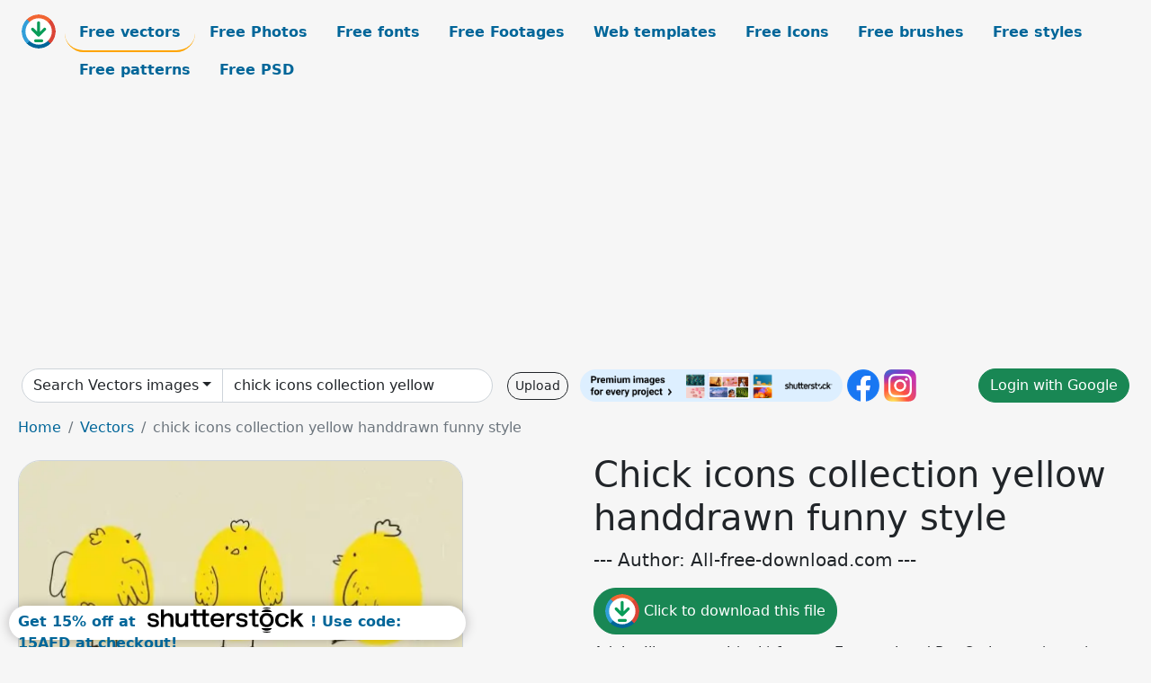

--- FILE ---
content_type: text/html; charset=UTF-8
request_url: https://all-free-download.com/free-vector/download/chick_icons_collection_yellow_handdrawn_funny_style_6833790.html
body_size: 10627
content:
<!doctype html>
<html lang="en">
  <head>
    <meta charset="utf-8">
    <meta name="viewport" content="width=device-width, initial-scale=1">
    <meta name="author" content="AFD">
    <meta name="generator" content="AFD">
    <meta name="robots" content="index, follow">    <title>Chick icons collection yellow handdrawn funny style Vectors images graphic art designs in editable .ai .eps .svg .cdr format free and easy download unlimit id:6833790</title>
    <meta name="description" content="Vectors images graphic art designs chick icons collection yellow handdrawn funny style in editable .ai .eps .svg .cdr format ✓ Premium quality ✓ Free for commercial use ✓ Free and easy download ✓ unlimit  id:6833790" >
    <meta name="google-site-verification" content="h8aKWdWajcitX904DxqOxb4-wcNRYncVmMmcjRRXVkE" />
    <meta name="domain" content="all-free-download.com" >

    <!-- Bootstrap core CSS -->
    <link href="https://cdn.jsdelivr.net/npm/bootstrap@5.0.2/dist/css/bootstrap.min.css" rel="stylesheet" integrity="sha384-EVSTQN3/azprG1Anm3QDgpJLIm9Nao0Yz1ztcQTwFspd3yD65VohhpuuCOmLASjC" crossorigin="anonymous">


    <link href="/libs/all.css?a=88888" rel="stylesheet" >
    <link href="/libs/social-share/sharetastic.css" rel="stylesheet">

        <!-- Favicons -->

    <link rel="apple-touch-icon" sizes="180x180" href="/apple-touch-icon.png">
    <link rel="icon" type="image/png" sizes="32x32" href="/favicon-32x32.png">
    <link rel="icon" type="image/png" sizes="16x16" href="/favicon-16x16.png">
    <link rel="manifest" href="/site.webmanifest">


    <meta property="fb:app_id"          content="1091511124955362" /> 
    <meta property="og:url"           content="https://all-free-download.com/free-vector/download/chick_icons_collection_yellow_handdrawn_funny_style_6833790.html" />
    <meta property="og:type"          content="website" />
    <meta property="og:title"         content="Chick icons collection yellow handdrawn funny style Vectors images graphic art designs in editable .ai .eps .svg .cdr format free and easy download unlimit id:6833790" />
    <meta property="og:description"   content="Vectors images graphic art designs chick icons collection yellow handdrawn funny style in editable .ai .eps .svg .cdr format ✓ Premium quality ✓ Free for commercial use ✓ Free and easy download ✓ unlimit  id:6833790" />
    <meta property="og:image" content="https://images.all-free-download.com/images/graphicwebp/chick_icons_collection_yellow_handdrawn_funny_style_6833790.webp" />
<meta property="og:image"         content="https://images.all-free-download.com/images/thumb/logo_icons_collection_with_3d_design_6823349.webp" />
<meta property="og:image"         content="https://images.all-free-download.com/images/thumb/wings_icons_collection_shiny_yellow_various_shapes_6831635.webp" />
<meta property="og:image"         content="https://images.all-free-download.com/images/thumb/fitness_equipment_icons_collection_vector_with_color_style_6824828.webp" />
<meta property="og:image"         content="https://images.all-free-download.com/images/thumb/taxi_car_icons_collection_yellow_decor_various_views_6832597.webp" />
<meta property="og:image"         content="https://images.all-free-download.com/images/thumb/animals_species_icons_colorful_flat_handdrawn_outline_6850042.webp" />
<meta property="og:image"         content="https://images.all-free-download.com/images/thumb/lightning_icons_collection_various_flat_yellow_shapes_6829903.webp" />
<meta property="og:image"         content="https://images.all-free-download.com/images/thumb/cocktail_glass_icons_collection_handdrawn_outline_6833759.webp" />
<meta property="og:image"         content="https://images.all-free-download.com/images/thumb/lightning_icons_collection_various_white_shapes_isolation_6829746.webp" />
<meta property="og:image"         content="https://images.all-free-download.com/images/thumb/universe_icons_collection_classical_handdrawn_planets_outline_6941038.webp" />
<meta property="og:image"         content="https://images.all-free-download.com/images/thumb/universe_icon_sets_collection_dark_handdrawn_line_art_outline_6941039.webp" />
<meta property="og:image"         content="https://images.all-free-download.com/images/thumb/action_hands_icons_colored_flat_handdrawn_sketch_6847884.webp" />
<meta property="og:image"         content="https://images.all-free-download.com/images/thumb/frogs_icons_mockup_sketch_handdrawn_classic_6852832.webp" />
<meta property="og:image"         content="https://images.all-free-download.com/images/thumb/sun_icons_collection_colored_handdrawn_style_6828898.webp" />
<meta property="og:image"         content="https://images.all-free-download.com/images/thumb/electric_car_premium_line_icons_collection_flat_handdrawn_symbols_6936763.webp" />
<meta property="og:image"         content="https://images.all-free-download.com/images/thumb/human_icons_collection_various_types_in_color_6825988.webp" />
<meta property="og:image"         content="https://images.all-free-download.com/images/thumb/social_network_icons_collection_6817005.webp" />
<meta property="og:image"         content="https://images.all-free-download.com/images/thumb/vegetable_icons_collection_3d_handdrawn_outline_6833384.webp" />
<meta property="og:image"         content="https://images.all-free-download.com/images/thumb/leaf_icons_collection_colored_shapes_sketch_isolation_6833206.webp" />
<meta property="og:image"         content="https://images.all-free-download.com/images/thumb/cupcakes_icons_collection_colorful_classic_tasty_decor_6846323.webp" />
<meta property="og:image"         content="https://images.all-free-download.com/images/thumb/animals_species_icons_black_white_handdrawn_sketch_6847711.webp" />
<meta property="og:image"         content="https://images.all-free-download.com/images/thumb/love_icons_collection_cute_handdrawn_design_6835213.webp" />
<meta property="og:image"         content="https://images.all-free-download.com/images/thumb/notebook_icons_collection_multicolored_3d_design_6835456.webp" />
<meta property="og:image"         content="https://images.all-free-download.com/images/thumb/owls_icons_collection_colored_cartoon_sketch_6840045.webp" />
<meta property="og:image"         content="https://images.all-free-download.com/images/thumb/play_button_icons_collection_shiny_colored_round_decor_6833974.webp" />
<meta property="og:image"         content="https://images.all-free-download.com/images/thumb/heart_icons_collection_colored_handdrawn_flat_sketch_6854755.webp" />
<meta property="og:image"         content="https://images.all-free-download.com/images/thumb/tree_icons_collection_leafless_decor_handdrawn_sketch_6834003.webp" />
<meta property="og:image"         content="https://images.all-free-download.com/images/thumb/key_lock_icons_collection_flat_retro_design_6832984.webp" />
<meta property="og:image"         content="https://images.all-free-download.com/images/thumb/baby_icons_collection_cute_cartoon_characters_6837259.webp" />
<meta property="og:image"         content="https://images.all-free-download.com/images/thumb/digital_user_interface_icons_collection_classic_flat_sketch_6851768.webp" />
<meta property="og:image"         content="https://images.all-free-download.com/images/thumb/family_icons_collection_in_flat_color_style_6826621.webp" />
<meta property="og:image"         content="https://images.all-free-download.com/images/thumb/flowers_icons_collection_yellow_decoration_various_types_sketch_6829313.webp" />
<meta property="og:image"         content="https://images.all-free-download.com/images/thumb/sun_icons_collection_stylized_cartoon_style_6828641.webp" />
<meta property="og:image"         content="https://images.all-free-download.com/images/thumb/wings_icons_collection_various_bright_colored_decoration_6831446.webp" />
<meta property="og:image"         content="https://images.all-free-download.com/images/thumb/game_cartoon_icons_collection_modern_3d_objects_6937109.webp" />
<meta property="og:image"         content="https://images.all-free-download.com/images/thumb/tree_icons_collection_colored_hand_drawn_style_6826093.webp" />
<meta property="og:image"         content="https://images.all-free-download.com/images/thumb/baby_icons_collection_cute_cartoon_sketch_circles_isolation_6840099.webp" />
<meta property="og:image"         content="https://images.all-free-download.com/images/thumb/trees_icons_collection_handdrawn_lines_outline_6833761.webp" />
<meta property="og:image"         content="https://images.all-free-download.com/images/thumb/frogs_icons_collection_stylized_cartoon_design_6833597.webp" />
    <script type="text/javascript">
      var page = "home";  
      var donate_email = 'H4sIAAAAAAAAAytIrMxNzStxSCqtLE7NyUkvSizIyEzWS87PBQAOXTfVGgAAAA==';
      var show_ads = true;
      var auto_paging = true;
    </script>

    <!-- Global site tag (gtag.js) - Google Analytics -->
    <script async src="https://www.googletagmanager.com/gtag/js?id=G-CGLHFKPST0"></script>
    <script>
      window.dataLayer = window.dataLayer || [];
      function gtag(){dataLayer.push(arguments);}
      gtag('js', new Date());

      gtag('config', 'G-CGLHFKPST0');
    </script>

  <!-- Google Tag Manager -->
  <script>(function(w,d,s,l,i){w[l]=w[l]||[];w[l].push({'gtm.start':
  new Date().getTime(),event:'gtm.js'});var f=d.getElementsByTagName(s)[0],
  j=d.createElement(s),dl=l!='dataLayer'?'&l='+l:'';j.async=true;j.src=
  'https://www.googletagmanager.com/gtm.js?id='+i+dl;f.parentNode.insertBefore(j,f);
  })(window,document,'script','dataLayer','GTM-NHTH87G');</script>
  <!-- End Google Tag Manager -->

<script
  src="https://code.jquery.com/jquery-3.7.1.min.js"
  integrity="sha256-/JqT3SQfawRcv/BIHPThkBvs0OEvtFFmqPF/lYI/Cxo="
  crossorigin="anonymous"></script>
  </head>
  <body>

  <header class="py-3 container-fluid">

    <div class="container-fluid mb-3 nav-flex" s>
      <a href="/" style="min-width:48px">
       <img src="/images/logo.svg" alt="all-free-download.com" title="all-free-download.com" width="38" height="38" class="rounded-circle">
      </a>         
  
      <div >
        <ul class="nav">
          <li class="nav-item"><a class="nav-link nav-active " k="free-vector" href="/free-vectors/">Free vectors</a></li>
          <li class="nav-item"><a class="nav-link " k="free-photos" href="/free-photos/">Free Photos</a></li>
          <li class="nav-item"><a class="nav-link " k="font" href="/font/">Free fonts</a></li>
          <li class="nav-item"><a class="nav-link " k="free-footage" href="/free-footage/">Free Footages</a></li>
          <li class="nav-item"><a class="nav-link " k="free-website-templates" href="/free-website-templates/">Web templates</a></li>
          <li class="nav-item"><a class="nav-link " k="free-icon" href="/free-icon/">Free Icons</a></li>
          <li class="nav-item"><a class="nav-link " k="photoshop-brushes" href="/photoshop-brushes/">Free brushes</a></li>
          <li class="nav-item"><a class="nav-link " k="photoshop-styles" href="/photoshop-styles/">Free styles</a></li>
          <li class="nav-item"><a class="nav-link " k="photoshop-patterns" href="/photoshop-patterns/">Free patterns</a></li>
          <li class="nav-item"><a class="nav-link " k="free-psd" href="/free-psd/">Free PSD</a></li>
        </ul>
      </div>

  

    </div>


    <div class="container-fluid d-grid gap-3 align-items-center" style="grid-template-columns:2fr;">
      <div class="d-flex align-items-center">
        <form class="w-100 me-3" id='search-form' action="/">
          <input type="hidden" id= "a" name="a" value="G">
          <input type="hidden" id="k" name="k" value="free-vector">
          <div class="input-group"  id="search_box">
            <a  id='search-category' href="/free-vectors/" class="btn btn-outline-dark dropdown-toggle" style="border-color: #ced4da; background-color: white;"  >Search Vectors images</a>            
            <input type="search" autocomplete="off" qqq="chick icons collection yellow handdrawn funny style" name="q" id="q" value="chick icons collection yellow" class="form-control" placeholder="Search... ">
            <div id="header-suggestion"  style="border-radius: 0px 0px 25px 25px;" class="search-suggestion-box bg-white" >
              <div class="d-grid " style="grid-template-columns:1fr; ">

              <div id="search-suggestion" >                
                <a class="m-1  btn-sm btn btn-outline-dark" k="free-vector" href="/free-vector-design-service/">Request a design</a>


              </div>
              </div>
            </div>
          </div>
        </form>
        
        <div class="w-100 d-none d-lg-block d-xl-block d-xxl-block "><a class="btn btn-outline-dark btn-sm me-2" href="/upload/">Upload</a><!--<a target="_blank" rel="noreferrer" href="https://shutterstock.7eer.net/WGr5J"><img height="36px" alt="shuterstock ads" width="292" style="border-radius:25px" src="https://all-free-download.com/images/shutterstockbanner/25off770x90.png"></a>-->
<a target="_blank" rel="noreferrer" href="https://shutterstock.7eer.net/WGr5J"><img height="36px" alt="shuterstock ads" width="292" style="border-radius:25px" src="https://all-free-download.com/images/shutterstockbanner/728x90free10images.png"></a>

<a target="_blank"  rel="noreferrer" href="https://www.facebook.com/allfreedownload" ><img height="36px" width="36px" alt="facebook logo" src="/images/facebook_Logo.png"></a> 
<a target="_blank"  rel="noreferrer" href="https://www.instagram.com/all_free_download_com/" ><img height="36px" alt="instagram logo" width="36px" src="/images/Instagram_logo.svg"></a> 



</div>

        <div class="flex-shrink-0 dropdown d-none d-md-block ">
        

        		<a href="/?a=LI&li=GG" ><span class="btn btn-success btn-xs" ><i class="fa fa-google"></i>Login with Google</a></span>

        
          </ul>
        </div>
        

      </div>
    </div>

  </header>

  <div class="container-fluid pb-3">






  <nav aria-label="breadcrumb" style="margin-left:8px;">
    <ol class="breadcrumb">
      <li class="breadcrumb-item"><a href="/">Home</a></li>
      <li class="breadcrumb-item"><a href="/free-vectors/">Vectors</a></li>
      <li class="breadcrumb-item active" aria-current="page">chick icons collection yellow handdrawn funny style</li>
    </ol>
  </nav>

  <div class="detail-graphic-container">
    <div  class="detail-graphic-left me-5" >
  
      
      <img class="img-fluid graphic-image m-2"  width="495px"  height="600px"   alt="chick icons collection yellow handdrawn funny style " src="https://images.all-free-download.com/images/graphicwebp/chick_icons_collection_yellow_handdrawn_funny_style_6833790.webp" >
      
      
    </div>
    <div class="detail-graphic-right" >
      
        <h1>Chick icons collection yellow handdrawn funny style</h1>
        <blockquote class="blockquote">
        <p>--- Author: All-free-download.com ---</p>
        </blockquote>
        

       <div class="mt-2 mb-2"><a rel="nofollow" buyurl="http://buysellgraphic.com/vector-graphic/download/chick_icons_collection_yellow_handdrawn_funny_style_35045.html" graphic_id="6833790" imgsrc="https://images.all-free-download.com/images/graphicwebp/chick_icons_collection_yellow_handdrawn_funny_style_6833790.webp"  title="click to download this file" class="btn btn-success download-button" href="/?a=G&g=DL&id=6833790" ><img src="/images/download.svg" alt="download button" width="38" height="38" class="rounded-circle"> Click to download this file</a></div>

       <div>Adobe Illustrator ai ( .ai ) format, Encapsulated PostScript eps ( .eps ) format</div>
       <div>Creative commons attribution license, no redistribution</div>
  
        <div class="mt-2"><a class="btn btn-info" href="http://buysellgraphic.com/vector-graphic/download/chick_icons_collection_yellow_handdrawn_funny_style_35045.html">Buy a commercial licence</a></div>
        <div class=""><a href="/donate.php?email=H4sIAAAAAAAAAytIrMxNzStxSCqtLE7NyUkvSizIyEzWS87PBQAOXTfVGgAAAA==" class="btn btn-warning mb-2 mt-2">Buy a cup of coffee for our design team</a></div>

        

        <div>
          <h2>Tags</h2>
          <a class="btn btn-info btn-sm mb-1" style="border-radius: 25px;" href="/free-vector/vector.html"><span>vector</span></a> <a class="btn btn-warning btn-sm mb-1" style="border-radius: 25px;" href="/free-vector/collection.html"><span>collection</span></a> <a class="btn btn-success btn-sm mb-1" style="border-radius: 25px;" href="/free-vector/icon.html"><span>icon</span></a> <a class="btn btn-danger btn-sm mb-1" style="border-radius: 25px;" href="/free-vector/chick.html"><span>chick</span></a> <a class="btn btn-primary btn-sm mb-1" style="border-radius: 25px;" href="/free-vector/illustration.html"><span>illustration</span></a> <a class="btn btn-info btn-sm mb-1" style="border-radius: 25px;" href="/free-vector/animal.html"><span>animal</span></a> <a class="btn btn-warning btn-sm mb-1" style="border-radius: 25px;" href="/free-vector/bird.html"><span>bird</span></a> <a class="btn btn-success btn-sm mb-1" style="border-radius: 25px;" href="/free-vector/chicken.html"><span>chicken</span></a> <a class="btn btn-danger btn-sm mb-1" style="border-radius: 25px;" href="/free-vector/design.html"><span>design</span></a> <a class="btn btn-primary btn-sm mb-1" style="border-radius: 25px;" href="/free-vector/symbol.html"><span>symbol</span></a> <a class="btn btn-info btn-sm mb-1" style="border-radius: 25px;" href="/free-vector/art.html"><span>art</span></a> <a class="btn btn-warning btn-sm mb-1" style="border-radius: 25px;" href="/free-vector/baby.html"><span>baby</span></a> <a class="btn btn-success btn-sm mb-1" style="border-radius: 25px;" href="/free-vector/handdrawn.html"><span>handdrawn</span></a> <a class="btn btn-danger btn-sm mb-1" style="border-radius: 25px;" href="/free-vector/sketch.html"><span>sketch</span></a> <a class="btn btn-primary btn-sm mb-1" style="border-radius: 25px;" href="/free-vector/graphic.html"><span>graphic</span></a> <a class="btn btn-info btn-sm mb-1" style="border-radius: 25px;" href="/free-vector/yellow.html"><span>yellow</span></a> <a class="btn btn-warning btn-sm mb-1" style="border-radius: 25px;" href="/free-vector/element.html"><span>element</span></a> <a class="btn btn-success btn-sm mb-1" style="border-radius: 25px;" href="/free-vector/decorative.html"><span>decorative</span></a> <a class="btn btn-danger btn-sm mb-1" style="border-radius: 25px;" href="/free-vector/various.html"><span>various</span></a> <a class="btn btn-primary btn-sm mb-1" style="border-radius: 25px;" href="/free-vector/variety.html"><span>variety</span></a> <a class="btn btn-info btn-sm mb-1" style="border-radius: 25px;" href="/free-vector/plentiful.html"><span>plentiful</span></a> <a class="btn btn-warning btn-sm mb-1" style="border-radius: 25px;" href="/free-vector/many.html"><span>many</span></a> <a class="btn btn-success btn-sm mb-1" style="border-radius: 25px;" href="/free-vector/outline.html"><span>outline</span></a> <a class="btn btn-danger btn-sm mb-1" style="border-radius: 25px;" href="/free-vector/draft.html"><span>draft</span></a> <a class="btn btn-primary btn-sm mb-1" style="border-radius: 25px;" href="/free-vector/funny.html"><span>funny</span></a> <a class="btn btn-info btn-sm mb-1" style="border-radius: 25px;" href="/free-vector/style.html"><span>style</span></a> <a class="btn btn-warning btn-sm mb-1" style="border-radius: 25px;" href="/free-vector/cartoon.html"><span>cartoon</span></a> <a class="btn btn-success btn-sm mb-1" style="border-radius: 25px;" href="/free-vector/cute.html"><span>cute</span></a> <a class="btn btn-danger btn-sm mb-1" style="border-radius: 25px;" href="/free-vector/lovely.html"><span>lovely</span></a> <a class="btn btn-primary btn-sm mb-1" style="border-radius: 25px;" href="/free-vector/adorable.html"><span>adorable</span></a>         </div>


    </div>
  </div>

  


<div >
<div class="grid-item" >
<div style="border-radius: 25px;">
<script async src="//pagead2.googlesyndication.com/pagead/js/adsbygoogle.js"></script>
<!-- graphic_detail -->
<ins class="adsbygoogle"
     style="display:block"
     data-ad-client="ca-pub-5123098183322891"
     data-ad-slot="1188044160"
     data-ad-format="auto"></ins>
<script>
(adsbygoogle = window.adsbygoogle || []).push({});
</script>
</div>
</div>
</div>

<h2 style="margin: 8px;">Related vectors images files</h2>




<div id="related-graphic">
         
            <a title="logo icons collection with 3d design" href="/free-vector/download/logo_icons_collection_with_3d_design_6823349.html">
                <img w="600" h="483" widht="373" height="300"   alt="logo icons collection with 3d design" src="https://images.all-free-download.com/images/thumb/logo_icons_collection_with_3d_design_6823349.webp" >
                <div class="jg-caption">logo icons collection with 3d design</div>
            </a>
               
            <a title="wings icons collection shiny yellow various shapes" href="/free-vector/download/wings_icons_collection_shiny_yellow_various_shapes_6831635.html">
                <img w="1024" h="1024" widht="300" height="300"   alt="wings icons collection shiny yellow various shapes" src="https://images.all-free-download.com/images/thumb/wings_icons_collection_shiny_yellow_various_shapes_6831635.webp" >
                <div class="jg-caption">wings icons collection shiny yellow various shapes</div>
            </a>
               
            <a title="fitness equipment icons collection vector with color style" href="/free-vector/download/fitness_equipment_icons_collection_vector_with_color_style_6824828.html">
                <img w="501" h="600" widht="251" height="300"   alt="fitness equipment icons collection vector with color style" src="https://images.all-free-download.com/images/thumb/fitness_equipment_icons_collection_vector_with_color_style_6824828.webp" >
                <div class="jg-caption">fitness equipment icons collection vector with color style</div>
            </a>
               
            <a title="taxi car icons collection yellow decor various views" href="/free-vector/download/taxi_car_icons_collection_yellow_decor_various_views_6832597.html">
                <img w="1024" h="1024" widht="300" height="300"   alt="taxi car icons collection yellow decor various views" src="https://images.all-free-download.com/images/thumb/taxi_car_icons_collection_yellow_decor_various_views_6832597.webp" >
                <div class="jg-caption">taxi car icons collection yellow decor various views</div>
            </a>
               
            <a title="animals species icons colorful flat handdrawn outline" href="/free-vector/download/animals_species_icons_colorful_flat_handdrawn_outline_6850042.html">
                <img w="2482" h="2482" widht="300" height="300"   alt="animals species icons colorful flat handdrawn outline" src="https://images.all-free-download.com/images/thumb/animals_species_icons_colorful_flat_handdrawn_outline_6850042.webp" >
                <div class="jg-caption">animals species icons colorful flat handdrawn outline</div>
            </a>
               
            <a title="lightning icons collection various flat yellow shapes" href="/free-vector/download/lightning_icons_collection_various_flat_yellow_shapes_6829903.html">
                <img w="1024" h="725" widht="424" height="300"   alt="lightning icons collection various flat yellow shapes" src="https://images.all-free-download.com/images/thumb/lightning_icons_collection_various_flat_yellow_shapes_6829903.webp" >
                <div class="jg-caption">lightning icons collection various flat yellow shapes</div>
            </a>
               
            <a title="cocktail glass icons collection handdrawn outline" href="/free-vector/download/cocktail_glass_icons_collection_handdrawn_outline_6833759.html">
                <img w="613" h="1024" widht="180" height="300"   alt="cocktail glass icons collection handdrawn outline" src="https://images.all-free-download.com/images/thumb/cocktail_glass_icons_collection_handdrawn_outline_6833759.webp" >
                <div class="jg-caption">cocktail glass icons collection handdrawn outline</div>
            </a>
               
            <a title="lightning icons collection various white shapes isolation" href="/free-vector/download/lightning_icons_collection_various_white_shapes_isolation_6829746.html">
                <img w="1024" h="1019" widht="301" height="300"   alt="lightning icons collection various white shapes isolation" src="https://images.all-free-download.com/images/thumb/lightning_icons_collection_various_white_shapes_isolation_6829746.webp" >
                <div class="jg-caption">lightning icons collection various white shapes isolation</div>
            </a>
               
            <a title=" universe icons collection classical handdrawn planets outline" href="/free-vector/download/universe_icons_collection_classical_handdrawn_planets_outline_6941038.html">
                <img w="1920" h="1920" widht="300" height="300"   alt=" universe icons collection classical handdrawn planets outline" src="https://images.all-free-download.com/images/thumb/universe_icons_collection_classical_handdrawn_planets_outline_6941038.webp" >
                <div class="jg-caption"> universe icons collection classical handdrawn planets outline</div>
            </a>
               
            <a title=" universe icon sets collection dark handdrawn line art outline" href="/free-vector/download/universe_icon_sets_collection_dark_handdrawn_line_art_outline_6941039.html">
                <img w="1920" h="1920" widht="300" height="300"   alt=" universe icon sets collection dark handdrawn line art outline" src="https://images.all-free-download.com/images/thumb/universe_icon_sets_collection_dark_handdrawn_line_art_outline_6941039.webp" >
                <div class="jg-caption"> universe icon sets collection dark handdrawn line art outline</div>
            </a>
               
            <a title="action hands icons colored flat handdrawn sketch" href="/free-vector/download/action_hands_icons_colored_flat_handdrawn_sketch_6847884.html">
                <img w="2880" h="2480" widht="348" height="300"   alt="action hands icons colored flat handdrawn sketch" src="https://images.all-free-download.com/images/thumb/action_hands_icons_colored_flat_handdrawn_sketch_6847884.webp" >
                <div class="jg-caption">action hands icons colored flat handdrawn sketch</div>
            </a>
               
            <a title="frogs icons mockup sketch handdrawn classic" href="/free-vector/download/frogs_icons_mockup_sketch_handdrawn_classic_6852832.html">
                <img w="2880" h="1703" widht="507" height="300"   alt="frogs icons mockup sketch handdrawn classic" src="https://images.all-free-download.com/images/thumb/frogs_icons_mockup_sketch_handdrawn_classic_6852832.webp" >
                <div class="jg-caption">frogs icons mockup sketch handdrawn classic</div>
            </a>
               
            <a title="sun icons collection colored handdrawn style" href="/free-vector/download/sun_icons_collection_colored_handdrawn_style_6828898.html">
                <img w="1024" h="921" widht="334" height="300"   alt="sun icons collection colored handdrawn style" src="https://images.all-free-download.com/images/thumb/sun_icons_collection_colored_handdrawn_style_6828898.webp" >
                <div class="jg-caption">sun icons collection colored handdrawn style</div>
            </a>
               
            <a title="electric car premium line icons collection flat handdrawn symbols" href="/free-vector/download/electric_car_premium_line_icons_collection_flat_handdrawn_symbols_6936763.html">
                <img w="1920" h="1716" widht="336" height="300"   alt="electric car premium line icons collection flat handdrawn symbols" src="https://images.all-free-download.com/images/thumb/electric_car_premium_line_icons_collection_flat_handdrawn_symbols_6936763.webp" >
                <div class="jg-caption">electric car premium line icons collection flat handdrawn symbols</div>
            </a>
               
            <a title="human icons collection various types in color" href="/free-vector/download/human_icons_collection_various_types_in_color_6825988.html">
                <img w="879" h="1000" widht="264" height="300"   alt="human icons collection various types in color" src="https://images.all-free-download.com/images/thumb/human_icons_collection_various_types_in_color_6825988.webp" >
                <div class="jg-caption">human icons collection various types in color</div>
            </a>
               
            <a title="social network icons collection" href="/free-vector/download/social_network_icons_collection_6817005.html">
                <img w="585" h="600" widht="293" height="300"   alt="social network icons collection" src="https://images.all-free-download.com/images/thumb/social_network_icons_collection_6817005.webp" >
                <div class="jg-caption">social network icons collection</div>
            </a>
               
            <a title="vegetable icons collection 3d handdrawn outline" href="/free-vector/download/vegetable_icons_collection_3d_handdrawn_outline_6833384.html">
                <img w="1024" h="774" widht="397" height="300"   alt="vegetable icons collection 3d handdrawn outline" src="https://images.all-free-download.com/images/thumb/vegetable_icons_collection_3d_handdrawn_outline_6833384.webp" >
                <div class="jg-caption">vegetable icons collection 3d handdrawn outline</div>
            </a>
               
            <a title="leaf icons collection colored shapes sketch isolation" href="/free-vector/download/leaf_icons_collection_colored_shapes_sketch_isolation_6833206.html">
                <img w="1024" h="1024" widht="300" height="300"   alt="leaf icons collection colored shapes sketch isolation" src="https://images.all-free-download.com/images/thumb/leaf_icons_collection_colored_shapes_sketch_isolation_6833206.webp" >
                <div class="jg-caption">leaf icons collection colored shapes sketch isolation</div>
            </a>
               
            <a title="cupcakes icons collection colorful classic tasty decor" href="/free-vector/download/cupcakes_icons_collection_colorful_classic_tasty_decor_6846323.html">
                <img w="2880" h="1994" widht="433" height="300"   alt="cupcakes icons collection colorful classic tasty decor" src="https://images.all-free-download.com/images/thumb/cupcakes_icons_collection_colorful_classic_tasty_decor_6846323.webp" >
                <div class="jg-caption">cupcakes icons collection colorful classic tasty decor</div>
            </a>
               
            <a title="animals species icons black white handdrawn sketch" href="/free-vector/download/animals_species_icons_black_white_handdrawn_sketch_6847711.html">
                <img w="2880" h="2854" widht="303" height="300"   alt="animals species icons black white handdrawn sketch" src="https://images.all-free-download.com/images/thumb/animals_species_icons_black_white_handdrawn_sketch_6847711.webp" >
                <div class="jg-caption">animals species icons black white handdrawn sketch</div>
            </a>
               
            <a title="love icons collection cute handdrawn design" href="/free-vector/download/love_icons_collection_cute_handdrawn_design_6835213.html">
                <img w="1024" h="879" widht="349" height="300"   alt="love icons collection cute handdrawn design" src="https://images.all-free-download.com/images/thumb/love_icons_collection_cute_handdrawn_design_6835213.webp" >
                <div class="jg-caption">love icons collection cute handdrawn design</div>
            </a>
               
            <a title="notebook icons collection multicolored 3d design" href="/free-vector/download/notebook_icons_collection_multicolored_3d_design_6835456.html">
                <img w="1024" h="1024" widht="300" height="300"   alt="notebook icons collection multicolored 3d design" src="https://images.all-free-download.com/images/thumb/notebook_icons_collection_multicolored_3d_design_6835456.webp" >
                <div class="jg-caption">notebook icons collection multicolored 3d design</div>
            </a>
               
            <a title="owls icons collection colored cartoon sketch" href="/free-vector/download/owls_icons_collection_colored_cartoon_sketch_6840045.html">
                <img w="1024" h="600" widht="512" height="300"   alt="owls icons collection colored cartoon sketch" src="https://images.all-free-download.com/images/thumb/owls_icons_collection_colored_cartoon_sketch_6840045.webp" >
                <div class="jg-caption">owls icons collection colored cartoon sketch</div>
            </a>
               
            <a title="play button icons collection shiny colored round decor" href="/free-vector/download/play_button_icons_collection_shiny_colored_round_decor_6833974.html">
                <img w="1024" h="1024" widht="300" height="300"   alt="play button icons collection shiny colored round decor" src="https://images.all-free-download.com/images/thumb/play_button_icons_collection_shiny_colored_round_decor_6833974.webp" >
                <div class="jg-caption">play button icons collection shiny colored round decor</div>
            </a>
               
            <a title="heart icons collection colored handdrawn flat sketch" href="/free-vector/download/heart_icons_collection_colored_handdrawn_flat_sketch_6854755.html">
                <img w="2752" h="2880" widht="287" height="300"   alt="heart icons collection colored handdrawn flat sketch" src="https://images.all-free-download.com/images/thumb/heart_icons_collection_colored_handdrawn_flat_sketch_6854755.webp" >
                <div class="jg-caption">heart icons collection colored handdrawn flat sketch</div>
            </a>
               
            <a title="tree icons collection leafless decor handdrawn sketch" href="/free-vector/download/tree_icons_collection_leafless_decor_handdrawn_sketch_6834003.html">
                <img w="1024" h="1024" widht="300" height="300"   alt="tree icons collection leafless decor handdrawn sketch" src="https://images.all-free-download.com/images/thumb/tree_icons_collection_leafless_decor_handdrawn_sketch_6834003.webp" >
                <div class="jg-caption">tree icons collection leafless decor handdrawn sketch</div>
            </a>
               
            <a title="key lock icons collection flat retro design" href="/free-vector/download/key_lock_icons_collection_flat_retro_design_6832984.html">
                <img w="1024" h="1024" widht="300" height="300"   alt="key lock icons collection flat retro design" src="https://images.all-free-download.com/images/thumb/key_lock_icons_collection_flat_retro_design_6832984.webp" >
                <div class="jg-caption">key lock icons collection flat retro design</div>
            </a>
               
            <a title="baby icons collection cute cartoon characters" href="/free-vector/download/baby_icons_collection_cute_cartoon_characters_6837259.html">
                <img w="1024" h="1015" widht="303" height="300"   alt="baby icons collection cute cartoon characters" src="https://images.all-free-download.com/images/thumb/baby_icons_collection_cute_cartoon_characters_6837259.webp" >
                <div class="jg-caption">baby icons collection cute cartoon characters</div>
            </a>
               
            <a title="digital user interface icons collection classic flat sketch" href="/free-vector/download/digital_user_interface_icons_collection_classic_flat_sketch_6851768.html">
                <img w="2880" h="2880" widht="300" height="300"   alt="digital user interface icons collection classic flat sketch" src="https://images.all-free-download.com/images/thumb/digital_user_interface_icons_collection_classic_flat_sketch_6851768.webp" >
                <div class="jg-caption">digital user interface icons collection classic flat sketch</div>
            </a>
               
            <a title="family icons collection in flat color style" href="/free-vector/download/family_icons_collection_in_flat_color_style_6826621.html">
                <img w="1000" h="848" widht="354" height="300"   alt="family icons collection in flat color style" src="https://images.all-free-download.com/images/thumb/family_icons_collection_in_flat_color_style_6826621.webp" >
                <div class="jg-caption">family icons collection in flat color style</div>
            </a>
               
            <a title="flowers icons collection yellow decoration various types sketch" href="/free-vector/download/flowers_icons_collection_yellow_decoration_various_types_sketch_6829313.html">
                <img w="1024" h="1024" widht="300" height="300"   alt="flowers icons collection yellow decoration various types sketch" src="https://images.all-free-download.com/images/thumb/flowers_icons_collection_yellow_decoration_various_types_sketch_6829313.webp" >
                <div class="jg-caption">flowers icons collection yellow decoration various types sketch</div>
            </a>
               
            <a title="sun icons collection stylized cartoon style" href="/free-vector/download/sun_icons_collection_stylized_cartoon_style_6828641.html">
                <img w="1024" h="686" widht="448" height="300"   alt="sun icons collection stylized cartoon style" src="https://images.all-free-download.com/images/thumb/sun_icons_collection_stylized_cartoon_style_6828641.webp" >
                <div class="jg-caption">sun icons collection stylized cartoon style</div>
            </a>
               
            <a title="wings icons collection various bright colored decoration" href="/free-vector/download/wings_icons_collection_various_bright_colored_decoration_6831446.html">
                <img w="1024" h="742" widht="414" height="300"   alt="wings icons collection various bright colored decoration" src="https://images.all-free-download.com/images/thumb/wings_icons_collection_various_bright_colored_decoration_6831446.webp" >
                <div class="jg-caption">wings icons collection various bright colored decoration</div>
            </a>
               
            <a title="game cartoon icons collection modern 3d objects" href="/free-vector/download/game_cartoon_icons_collection_modern_3d_objects_6937109.html">
                <img w="1920" h="1920" widht="300" height="300"   alt="game cartoon icons collection modern 3d objects" src="https://images.all-free-download.com/images/thumb/game_cartoon_icons_collection_modern_3d_objects_6937109.webp" >
                <div class="jg-caption">game cartoon icons collection modern 3d objects</div>
            </a>
               
            <a title="tree icons collection colored hand drawn style" href="/free-vector/download/tree_icons_collection_colored_hand_drawn_style_6826093.html">
                <img w="974" h="1000" widht="292" height="300"   alt="tree icons collection colored hand drawn style" src="https://images.all-free-download.com/images/thumb/tree_icons_collection_colored_hand_drawn_style_6826093.webp" >
                <div class="jg-caption">tree icons collection colored hand drawn style</div>
            </a>
               
            <a title="baby icons collection cute cartoon sketch circles isolation" href="/free-vector/download/baby_icons_collection_cute_cartoon_sketch_circles_isolation_6840099.html">
                <img w="987" h="1024" widht="289" height="300"   alt="baby icons collection cute cartoon sketch circles isolation" src="https://images.all-free-download.com/images/thumb/baby_icons_collection_cute_cartoon_sketch_circles_isolation_6840099.webp" >
                <div class="jg-caption">baby icons collection cute cartoon sketch circles isolation</div>
            </a>
               
            <a title="trees icons collection handdrawn lines outline" href="/free-vector/download/trees_icons_collection_handdrawn_lines_outline_6833761.html">
                <img w="667" h="1024" widht="195" height="300"   alt="trees icons collection handdrawn lines outline" src="https://images.all-free-download.com/images/thumb/trees_icons_collection_handdrawn_lines_outline_6833761.webp" >
                <div class="jg-caption">trees icons collection handdrawn lines outline</div>
            </a>
               
            <a title="frogs icons collection stylized cartoon design" href="/free-vector/download/frogs_icons_collection_stylized_cartoon_design_6833597.html">
                <img w="846" h="1024" widht="248" height="300"   alt="frogs icons collection stylized cartoon design" src="https://images.all-free-download.com/images/thumb/frogs_icons_collection_stylized_cartoon_design_6833597.webp" >
                <div class="jg-caption">frogs icons collection stylized cartoon design</div>
            </a>
          <!-- other items here -->
</div>

<script src="/libs/justifiedGallery.min/jquery.justifiedGallery.min.js" ></script>
<link rel="stylesheet" href="/libs/justifiedGallery.min/justifiedGallery.min.css" />

<script type="text/javascript">
$(document).ready(function() {
 
  $('#related-graphic').justifiedGallery({
      rowHeight : 188,
      lastRow : 'hide',
      margins : 3
  });

});
</script>



<div>
  <h2>Related search</h2>
  <a class="btn btn-success btn-sm mb-1" style="border-radius: 25px;" href="/free-vector/chick.html"><span>chick</span></a> <a class="btn btn-danger btn-sm mb-1" style="border-radius: 25px;" href="/free-vector/chick-icons.html"><span>chick icons</span></a> <a class="btn btn-primary btn-sm mb-1" style="border-radius: 25px;" href="/free-vector/collection.html"><span>collection</span></a> <a class="btn btn-info btn-sm mb-1" style="border-radius: 25px;" href="/free-vector/collection-yellow.html"><span>collection yellow</span></a> <a class="btn btn-warning btn-sm mb-1" style="border-radius: 25px;" href="/free-vector/icons.html"><span>icons</span></a> <a class="btn btn-success btn-sm mb-1" style="border-radius: 25px;" href="/free-vector/icons-collection.html"><span>icons collection</span></a> <a class="btn btn-danger btn-sm mb-1" style="border-radius: 25px;" href="/free-vector/icons-yellow.html"><span>icons yellow</span></a> <a class="btn btn-primary btn-sm mb-1" style="border-radius: 25px;" href="/free-vector/yellow.html"><span>yellow</span></a> <a class="btn btn-info btn-sm mb-1" style="border-radius: 25px;" href="/free-vector/glossy-icon.html"><span>glossy icon</span></a> <a class="btn btn-warning btn-sm mb-1" style="border-radius: 25px;" href="/free-vector/airport-icon.html"><span>airport icon</span></a> <a class="btn btn-success btn-sm mb-1" style="border-radius: 25px;" href="/free-vector/wrong-icon.html"><span>wrong icon</span></a> <a class="btn btn-danger btn-sm mb-1" style="border-radius: 25px;" href="/free-vector/yellow-paper.html"><span>yellow paper</span></a> <a class="btn btn-primary btn-sm mb-1" style="border-radius: 25px;" href="/free-vector/love-icon.html"><span>love icon</span></a> <a class="btn btn-info btn-sm mb-1" style="border-radius: 25px;" href="/free-vector/crown-icon.html"><span>crown icon</span></a> <a class="btn btn-warning btn-sm mb-1" style="border-radius: 25px;" href="/free-vector/yellow-shield.html"><span>yellow shield</span></a> <a class="btn btn-success btn-sm mb-1" style="border-radius: 25px;" href="/free-vector/headphone-vector-icon.html"><span>headphone vector icon</span></a> <a class="btn btn-danger btn-sm mb-1" style="border-radius: 25px;" href="/free-vector/free-vector-food-icons.html"><span>free vector food icons</span></a> <a class="btn btn-primary btn-sm mb-1" style="border-radius: 25px;" href="/free-vector/play-button-icon.html"><span>play button icon</span></a> <a class="btn btn-info btn-sm mb-1" style="border-radius: 25px;" href="/free-vector/headphone-icon.html"><span>headphone icon</span></a> <a class="btn btn-warning btn-sm mb-1" style="border-radius: 25px;" href="/free-vector/flash-drive-icon.html"><span>flash drive icon</span></a> <a class="btn btn-success btn-sm mb-1" style="border-radius: 25px;" href="/free-vector/copyright-vector-icon.html"><span>copyright vector icon</span></a> <a class="btn btn-danger btn-sm mb-1" style="border-radius: 25px;" href="/free-vector/phone-and-email-icon-vector-free.html"><span>phone and email icon vector free</span></a> <a class="btn btn-primary btn-sm mb-1" style="border-radius: 25px;" href="/free-vector/crazy-vector-collection-free.html"><span>crazy vector collection free</span></a> <a class="btn btn-info btn-sm mb-1" style="border-radius: 25px;" href="/free-vector/free-financial-vector-icons.html"><span>free financial vector icons</span></a> <a class="btn btn-warning btn-sm mb-1" style="border-radius: 25px;" href="/free-vector/wedding-icons-vector.html"><span>wedding icons vector</span></a> <a class="btn btn-success btn-sm mb-1" style="border-radius: 25px;" href="/free-vector/fax-icon-vector.html"><span>fax icon vector</span></a> <a class="btn btn-danger btn-sm mb-1" style="border-radius: 25px;" href="/free-vector/icon-facebook.html"><span>icon facebook</span></a> <a class="btn btn-primary btn-sm mb-1" style="border-radius: 25px;" href="/free-vector/yellow-clock.html"><span>yellow clock</span></a> <a class="btn btn-info btn-sm mb-1" style="border-radius: 25px;" href="/free-vector/attention-icon.html"><span>attention icon</span></a> <a class="btn btn-warning btn-sm mb-1" style="border-radius: 25px;" href="/free-vector/power-button-icon-vector.html"><span>power button icon vector</span></a> <a class="btn btn-success btn-sm mb-1" style="border-radius: 25px;" href="/free-vector/spring-icon.html"><span>spring icon</span></a> <a class="btn btn-danger btn-sm mb-1" style="border-radius: 25px;" href="/free-vector/vector-3d-icons.html"><span>vector 3d icons</span></a> </div>




<script type="text/javascript">
  page = "detail";  
</script>
<div id="graphic_id_list" id_list = "6833790" ></div>
    </div>
    <div class="container" id="main-footer">
      <div id="ssiframe"></div>
      <footer class="py-3 my-4">
        <ul class="nav justify-content-center border-bottom pb-3 mb-3">
          <li class="nav-item"><a href="/" class="nav-link px-2 ">Home</a></li>
          <li class="nav-item"><a href="/pages/licence.html" class="nav-link px-2 ">Licences</a></li>
          <li class="nav-item"><a href="/pages/term.html" class="nav-link px-2 ">Term</a></li>
          <li class="nav-item"><a href="/pages/privacy.html" class="nav-link px-2 ">Privacy</a></li>
          <li class="nav-item"><a href="/pages/about.html" class="nav-link px-2 ">About</a></li>
          <li class="nav-item"><a href="/pages/contact.html" class="nav-link px-2 ">Contact</a></li>
        </ul>
        <p class="text-center text-muted">2026 &copy; All-free-download.com</p>
      </footer>
    </div>

    <div id="info" class="bg-light">
    <img  class="closebt" src="/images/close.svg" alt="close" width="16px" height="16px" class="rounded-circle">
      <div class="d-flex">
        <div id="info-img">
        </div>
        <div>
          <div id="info-content" class="mb-2"></div>
          <div class="sharetastic"></div>
          <div>
            <a target="_blank" href="" id="btn-buy-commecial" class="btn btn-outline-dark btn-sm mb-2 mt-2">Buy a commercial licence</a>
            <a target="_blank" href="/donate.php?email=H4sIAAAAAAAAAytIrMxNzStxSCqtLE7NyUkvSizIyEzWS87PBQAOXTfVGgAAAA==" class="btn btn-outline-dark btn-sm mb-2 mt-2">Buy a cup of coffee for our design team</a>
          </div>
          <!--<a rel="noreferrer" target="_blank" href="https://shutterstock.7eer.net/c/38874/1615122/1305?sharedid=AllFreeDownload-ImageFTTest"><img height="36px" alt="shuterstock ads" width="292" style="border-radius:25px" src="https://all-free-download.com/images/shutterstockbanner/25off770x90.png"></a> -->
<a rel="noreferrer" target="_blank" href="https://shutterstock.7eer.net/c/38874/738175/1305"><img height="36px" alt="shuterstock ads" width="292" style="border-radius:25px" src="https://all-free-download.com/images/shutterstockbanner/728x90free10images.png"></a>
<h5 id="1424098"><a href="https://shutterstock.7eer.net/c/38874/1424098/1305">Get 15% off at Shutterstock! Use code: 15AFD at checkout! (Valid until 1/31/24)</a></h5>
<img height="0" width="0" src="https://shutterstock.7eer.net/i/38874/1424098/1305" style="position:absolute;visibility:hidden;" border="0" />
        </div>
      </div>
    </div> 

    <button onclick="topFunction()" id="gotop" class="btn btn-dark" title="Go to top">Top</button>
    <div id="conner-ads-cover">
      <button type="button" id='btn-conner-ads-close' class="btn-close" aria-label="Close"></button>
      <div id="conner-ads"></div>
    </div>

    <script src="https://cdn.jsdelivr.net/npm/bootstrap@5.0.2/dist/js/bootstrap.bundle.min.js" integrity="sha384-MrcW6ZMFYlzcLA8Nl+NtUVF0sA7MsXsP1UyJoMp4YLEuNSfAP+JcXn/tWtIaxVXM" crossorigin="anonymous"></script>
    <script src="/libs/jquery.cookie.js"></script>

    <script src="/libs/atc.js?r=34546"></script>


    <script src="/libs/social-share/sharetastic.js"></script>


    <script src="/libs/shuterstockads-datas.js"></script>
    <script src="/libs/all.js?r=38688868686"></script>


    <script>
      $('.sharetastic').sharetastic();
    </script>


    
    <script>

keyword = $.trim($("#q").val());
arrkeyword = keyword.split(' ');
if(arrkeyword.length>5){
    keyword = arrkeyword[0]+' '+arrkeyword[1]+' '+arrkeyword[2];
}
$("#q").val(keyword);

$("a").click(function(){
   
    keyword = $.trim($("#q").val());

    if(keyword==""){
        var arr_keywords = ["Arrow","Abstract","background", "ribbon", "label","sale","Pattern","Infographics","Banner","Flower","Ornament","icons","sticker"];
        var v_start  = randomIntFromInterval(1,arr_keywords.length-1);
        keyword = arr_keywords[v_start];
    }

    category = $.trim($("#k").val());
    if($(window).width() >= 1024){
        
        if($.cookie('sstpop')!='ssp' && $.cookie('sstpop')=='2'  && keyword!=""){

            var popup3 = 'width=1024,height=1024,toolbar=0,menubar=0,location=0,status=1,scrollbars=1,resizable=1,left=100,top=100';
            var popupName = "Shutterstock.com";
            if(category=="free-vector"){
                var popurl = "https://shutterstock.7eer.net/WGr5J";
            }else{
                var popurl = "https://shutterstock.7eer.net/WGr5J";
            }
            newwindow=window.open(popurl,popupName,popup3);
            var date = new Date();
            date.setTime(date.getTime() + (30 * 60 * 1000));                
            $.cookie('sstpop', 'ssp', {expires: date, path: '/' });         
        }else{
            var date = new Date();
            date.setTime(date.getTime() + (1 * 60 * 60 * 1000));                
            if($.cookie('sstpop')!='ssp') $.cookie('sstpop', '2', {expires: date, path: '/' }); 

        }

    }

});

</script>
    <right_before_body></right_before_body>    
    <style>
.corner_button {
	background-color:#fff;
    width: 118px;
    display:none;
    height: 38px;
    position: fixed;
    bottom: 58px;
    left: 0px;
    margin: 0px -10px -10px 0px;
    padding: 0px 10px 10px 0px;
    z-index: 90;
    border-radius: 10px;
    box-shadow: 0px 0px 13px rgba(35, 31, 32, 0.3);
    transition: all 2s ease 0s;
}

.corner_banner {
	background-color:#fff;
	display:none;
    width: 508px;
    height: 38px;
    position: fixed;
    bottom: 8px;
    left: 0px;
    margin: 0px 10px 0px 10px;
    padding: 6px 10px 10px 10px;
    z-index: 90;
    border-radius: 19px;
    box-shadow: 0px 0px 13px rgba(35, 31, 32, 0.3);
    transition: all 2s ease 0s;
}

.conner_close{
	width:36px;height:30px;
	color:red;
	cursor: pointer;
    position: fixed;
    z-index: 90;
    bottom: 100px;
    left: 0px;    
}
</style>

<div class="corner_button" id="corner_button" ><img width="118px" src="https://www.shutterstock.com/assets/images/shutterstock-logo-pos.svg"></div>
<div class="corner_banner d-sm-none  d-md-block d-lg-block d-xl-block " id="corner_banner" >
    <div id="conner_content" >
    <div>
        <b><a href="https://shutterstock.7eer.net/WGr5J">Get 15% off at <img height="28px" alt="shutterstock logo" width="188px" style="margin-top:-6px" src="https://www.shutterstock.com/assets/images/shutterstock-logo-pos.svg">! Use code: 15AFD at checkout!</a></b>
        <img height="0" width="0" src="https://shutterstock.7eer.net/i/38874/1424098/1305" style="position:absolute;visibility:hidden;" border="0" />
        </div>
    </div>
</div>
</div>





    
  </body>
</html>
<cache file='/backup/cache_afd2021/graphic/6833790.php' time='15-01-2026 17:57:27' ></cache>




--- FILE ---
content_type: text/html; charset=utf-8
request_url: https://www.google.com/recaptcha/api2/aframe
body_size: 138
content:
<!DOCTYPE HTML><html><head><meta http-equiv="content-type" content="text/html; charset=UTF-8"></head><body><script nonce="GvBDXknQUzHzl4Vsi-dSIQ">/** Anti-fraud and anti-abuse applications only. See google.com/recaptcha */ try{var clients={'sodar':'https://pagead2.googlesyndication.com/pagead/sodar?'};window.addEventListener("message",function(a){try{if(a.source===window.parent){var b=JSON.parse(a.data);var c=clients[b['id']];if(c){var d=document.createElement('img');d.src=c+b['params']+'&rc='+(localStorage.getItem("rc::a")?sessionStorage.getItem("rc::b"):"");window.document.body.appendChild(d);sessionStorage.setItem("rc::e",parseInt(sessionStorage.getItem("rc::e")||0)+1);localStorage.setItem("rc::h",'1769564631488');}}}catch(b){}});window.parent.postMessage("_grecaptcha_ready", "*");}catch(b){}</script></body></html>